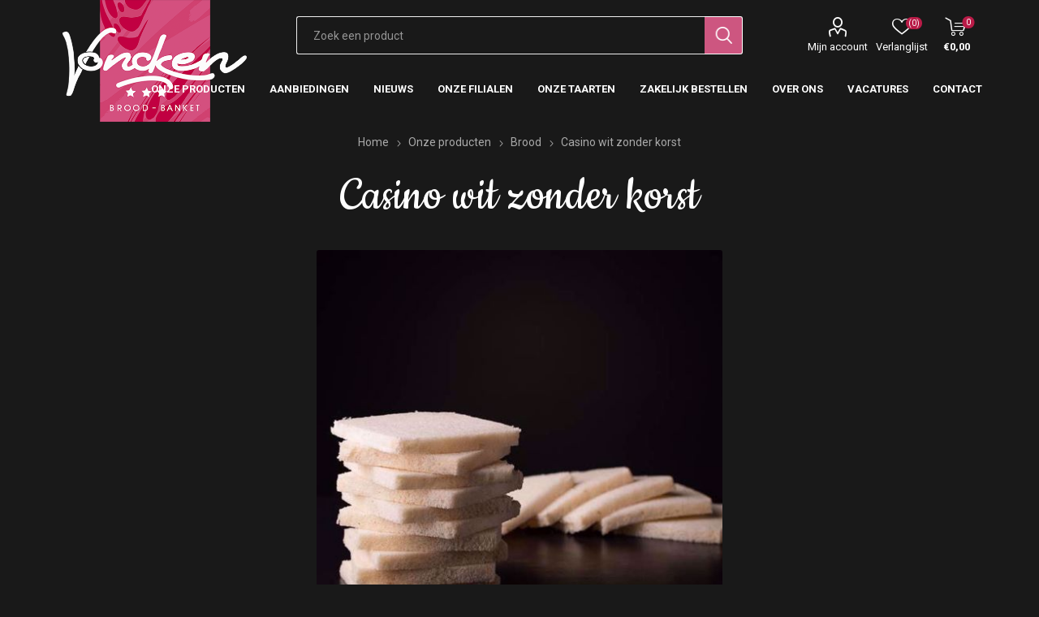

--- FILE ---
content_type: text/html; charset=utf-8
request_url: https://bakkerijvoncken.nl/casino-wit-zonder-korst
body_size: 35133
content:
<!DOCTYPE html><html lang=nl class=html-product-details-page><head><title>Bakkerij Voncken | Casino wit zonder korst</title><meta charset=UTF-8><meta name=description content="Dé ambachtelijke bakker van Limburg."><meta name=keywords content="bakkerij voncken limburg vlaai brood muffin taart gebak chocolade lunchroom lunchcafe kerkrade"><meta name=generator content=nopCommerce><meta name=viewport content="width=device-width, initial-scale=1, maximum-scale=1, user-scalable=0"><link rel=preload as=font href=/Themes/Emporium/Content/icons/emporium-icons.woff crossorigin><link href="https://fonts.googleapis.com/css?family=Roboto:300,400,700&amp;subset=cyrillic-ext,greek-ext&amp;display=swap" rel=stylesheet><link href="https://fonts.googleapis.com/css?family=Cookie" rel=stylesheet><meta name=facebook-domain-verification content=gh562fkvasn8ytk5ruo928nazqiogx><meta property=og:type content=product><meta property=og:title content="Casino wit zonder korst"><meta property=og:description content=""><meta property=og:image content=https://bakkerijvoncken.nl/images/thumbs/0006258_casino-wit-zonder-korst_510.jpeg><meta property=og:image:url content=https://bakkerijvoncken.nl/images/thumbs/0006258_casino-wit-zonder-korst_510.jpeg><meta property=og:url content=https://bakkerijvoncken.nl/casino-wit-zonder-korst><meta property=og:site_name content="Bakkerij Voncken"><meta property=twitter:card content=summary><meta property=twitter:site content="Bakkerij Voncken"><meta property=twitter:title content="Casino wit zonder korst"><meta property=twitter:description content=""><meta property=twitter:image content=https://bakkerijvoncken.nl/images/thumbs/0006258_casino-wit-zonder-korst_510.jpeg><meta property=twitter:url content=https://bakkerijvoncken.nl/casino-wit-zonder-korst><script async src="https://www.googletagmanager.com/gtag/js?id=UA-70361865-1"></script><script>function gtag(){dataLayer.push(arguments)}window.dataLayer=window.dataLayer||[];gtag("js",new Date);gtag("config","UA-70361865-1")</script><link href="/Themes/Emporium/Content/css/nivo.css?v=4.30" rel=stylesheet><link href="/Themes/Emporium/Content/css/styles.css?v=4.30" rel=stylesheet><link href="/Themes/Emporium/Content/css/tables.css?v=4.30" rel=stylesheet><link href="/Themes/Emporium/Content/css/mobile.css?v=4.30" rel=stylesheet><link href="/Themes/Emporium/Content/css/480.css?v=4.30" rel=stylesheet><link href="/Themes/Emporium/Content/css/768.css?v=4.30" rel=stylesheet><link href="/Themes/Emporium/Content/css/1024.css?v=4.30" rel=stylesheet><link href="/Themes/Emporium/Content/css/1280.css?v=4.30" rel=stylesheet><link href="/Themes/Emporium/Content/css/1600.css?v=4.30" rel=stylesheet><link href="/Plugins/SevenSpikes.Core/Styles/slick-slider-1.6.0.css?v=4.30" rel=stylesheet><link href="/Plugins/SevenSpikes.Core/Styles/perfect-scrollbar.min.css?v=4.30" rel=stylesheet><link href="/Themes/Emporium/Content/css/voncken.css?v=4.30.5" rel=stylesheet><link href=/lib/magnific-popup/magnific-popup.css rel=stylesheet><link href=/Plugins/SevenSpikes.Nop.Plugins.MegaMenu/Themes/Emporium/Content/MegaMenu.css rel=stylesheet><link href=/Plugins/SevenSpikes.Nop.Plugins.ProductRibbons/Styles/Ribbons.common.css rel=stylesheet><link href=/Plugins/SevenSpikes.Nop.Plugins.ProductRibbons/Themes/Emporium/Content/Ribbons.css rel=stylesheet><link href="/Themes/Emporium/Content/css/theme.custom-1.css?v=15" rel=stylesheet><script src=/Plugins/Ultimate.Core/Content/js/localization.js></script><body class=product-details-page-body><div class=ajax-loading-block-window style=display:none></div><div id=dialog-notifications-success title=Melding style=display:none></div><div id=dialog-notifications-error title=Fout style=display:none></div><div id=dialog-notifications-warning title=Waarschuwing style=display:none></div><div id=bar-notification class=bar-notification-container data-close=Sluiten></div><!--[if lte IE 8]><div style=clear:both;height:59px;text-align:center;position:relative><a href=http://www.microsoft.com/windows/internet-explorer/default.aspx target=_blank> <img src=/Themes/Emporium/Content/img/ie_warning.jpg height=42 width=820 alt="You are using an outdated browser. For a faster, safer browsing experience, upgrade for free today."> </a></div><![endif]--><div class=master-wrapper-page><div class=responsive-nav-wrapper-parent><div class=responsive-nav-wrapper><div class=menu-title><span>Menu</span></div><div class=search-wrap><span>Zoek</span></div><div class=mobile-logo><a href="/" class=logo> <img alt="Bakkerij Voncken" title="Bakkerij Voncken" src=https://www.bakkerijvoncken.nl/images/thumbs/0005585.png></a></div><div class=shopping-cart-link></div><div class=personal-button id=header-links-opener><span>Persoonlijk menu</span></div></div></div><div class=header><div class=header-upper><div class=header-selectors-wrapper></div></div><div class=header-lower><div class=header-logo><a href="/" class=logo> <img alt="Bakkerij Voncken" title="Bakkerij Voncken" src=https://www.bakkerijvoncken.nl/images/thumbs/0005585.png></a></div><div class="search-box store-search-box"><div class=close-side-menu><span class=close-side-menu-text>Zoek een product</span> <span class=close-side-menu-btn>Sluiten</span></div><form method=get id=small-search-box-form action=/search><input type=text class=search-box-text id=small-searchterms autocomplete=off name=q placeholder="Zoek een product" aria-label="Zoekvak tekstinvoer"> <input type=submit class="button-1 search-box-button" value=Zoeken></form></div><div class=header-links-wrapper><div class=header-links><ul><li><a href=/customer/info class="ico-account opener" data-loginurl=/login>Mijn account</a><div class=profile-menu-box><div class=close-side-menu><span class=close-side-menu-text>Mijn account</span> <span class=close-side-menu-btn>Sluiten</span></div><div class=header-form-holder><a href="/register?returnUrl=%2Fcasino-wit-zonder-korst" class=ico-register>Registreren</a> <a href="/login?returnUrl=%2Fcasino-wit-zonder-korst" class=ico-login>Inloggen</a></div></div><li><a href=/wishlist class=ico-wishlist> <span class=wishlist-label>Verlanglijst</span> <span class=wishlist-qty>(0)</span> </a></ul><div class=mobile-flyout-wrapper><div class=close-side-menu><span class=close-side-menu-text>Winkelwagen</span> <span class=close-side-menu-btn>Sluiten</span></div><div id=flyout-cart class=flyout-cart data-removeitemfromcarturl=/EmporiumTheme/RemoveItemFromCart data-flyoutcarturl=/EmporiumTheme/FlyoutShoppingCart><div id=topcartlink><a href=/cart class=ico-cart> <span class=cart-qty>0</span> <span class=cart-label> &#x20AC;0,00 </span> </a></div><div class=mini-shopping-cart><div class=flyout-cart-scroll-area><p>U heeft geen artikelen in uw winkelwagen.</div></div></div></div></div></div></div><div class=header-menu-parent><div class="header-menu categories-in-side-panel"><div class=category-navigation-list-wrapper><span class=category-navigation-title>Alle categorieën</span><ul class="category-navigation-list sticky-flyout"></ul></div><div class=close-menu><span class=close-menu-text>Menu</span> <span class=close-menu-btn>Sluiten</span></div><ul class="mega-menu megaMenu" data-isrtlenabled=false data-enableclickfordropdown=false><li class=has-sublist><a href=/producten class=with-subcategories title="Onze producten"><span> Onze producten</span></a><div class=plus-button></div><div class=sublist-wrap><ul class=sublist><li class=back-button><span>Back</span><li class=has-sublist><a href=/brood class=with-subcategories title=Brood><span> Brood</span></a><div class=plus-button></div><div class=sublist-wrap><ul class=sublist><li class=back-button><span>Back</span><li><a href=/brooddag title=Brooddag><span> Brooddag</span></a><li><a href=/vonckelendbrood title=Vonckelend><span> Vonckelend</span></a><li><a href=/witbrood title=Witbrood><span> Witbrood</span></a><li><a href=/tarwebrood title=Tarwebrood><span> Tarwebrood</span></a><li><a href=/meergranenvolkorenbrood title="Meergranen Spelt Volkorenbrood"><span> Meergranen Spelt Volkorenbrood</span></a><li><a href=/rustiquebrood title=Rustiquebrood><span> Rustiquebrood</span></a><li><a href=/desembrood title=Desembrood><span> Desembrood</span></a><li><a href=/bijzondere-broodsoorten title="Bijzondere broodsoorten"><span> Bijzondere broodsoorten</span></a><li><a href=/roggebrood title=Roggebrood><span> Roggebrood</span></a><li><a href=/allergie-dieet-brood title="Allergie en dieet brood"><span> Allergie en dieet brood</span></a></ul></div><li><a href=/klein-brood title="Klein brood"><span> Klein brood</span></a><li><a href=/vlaai-en-luxe-vlaai title="Vlaai en luxe vlaai"><span> Vlaai en luxe vlaai</span></a><li><a href=/gebak title=Gebak><span> Gebak</span></a><li><a href=/chocolaterievoncken title=Chocolade><span> Chocolade</span></a><li><a href=/wafelsenkoekjes title="Wafels en koekjes"><span> Wafels en koekjes</span></a><li><a href=/cake-en-muffin title="Cake en muffin"><span> Cake en muffin</span></a><li><a href=/belegdebroodjes-en-snacks title="Snacks en Belegde Broodjes"><span> Snacks en Belegde Broodjes</span></a><li><a href=/taart title=Taart><span> Taart</span></a><li><a href=/ontbijt-service title="Ontbijt en Lunch service"><span> Ontbijt en Lunch service</span></a><li><a href=/high-tea title="High tea"><span> High tea</span></a><li><a href=/olie-en-azijn title="Olie en Azijn"><span> Olie en Azijn</span></a><li><a href=/feestdagen title=Feestdagen><span> Feestdagen</span></a></ul></div><li><a href=/aanbiedingen title=Aanbiedingen><span> Aanbiedingen</span></a><li><a href=/news title=Nieuws><span> Nieuws</span></a><li class=has-sublist><a href=https://bakkerijvoncken.nl/onze-winkels class=with-subcategories title="Onze Filialen"><span> Onze Filialen</span></a><div class=plus-button></div><div class=sublist-wrap><ul class=sublist><li class=back-button><span>Back</span><li><a href=https://bakkerijvoncken.nl/bautsch title=Bautsch><span> Bautsch</span></a><li><a href=https://bakkerijvoncken.nl/beek title=Beek><span> Beek</span></a><li><a href=https://bakkerijvoncken.nl/berg-terblijt title="Berg en Terblijt"><span> Berg en Terblijt</span></a><li><a href=https://bakkerijvoncken.nl/brunssum title=Brunssum><span> Brunssum</span></a><li><a href=https://bakkerijvoncken.nl/brusselse-poort title="Brusselse Poort"><span> Brusselse Poort</span></a><li><a href=https://bakkerijvoncken.nl/cornelius title=Cornelius><span> Cornelius</span></a><li><a href=https://bakkerijvoncken.nl/eygelshoven title=Eygelshoven><span> Eygelshoven</span></a><li><a href=https://bakkerijvoncken.nl/gulpen title=Gulpen><span> Gulpen</span></a><li><a href=https://bakkerijvoncken.nl/heerlen-centrum title="Heerlen Centrum"><span> Heerlen Centrum</span></a><li><a href=https://bakkerijvoncken.nl/hoensbroek title=Hoensbroek><span> Hoensbroek</span></a><li><a href=https://bakkerijvoncken.nl/hoofdvestiging-kerkrade title="Hoofdvestiging Kerkrade"><span> Hoofdvestiging Kerkrade</span></a><li><a href=https://bakkerijvoncken.nl/kasteellaan title=Kasteellaan><span> Kasteellaan</span></a><li><a href=https://bakkerijvoncken.nl/kerkrade-centrum title="Kerkrade Centrum"><span> Kerkrade Centrum</span></a><li><a href=https://bakkerijvoncken.nl/landgraaf title=Landgraaf><span> Landgraaf</span></a><li><a href=https://bakkerijvoncken.nl/maastricht-centrum title="Maastricht Centrum"><span> Maastricht Centrum</span></a><li class=has-sublist><a href=https://bakkerijvoncken.nl/maastricht-de-beente class=with-subcategories title="Maastricht de Beente"><span> Maastricht de Beente</span></a><div class=plus-button></div><div class=sublist-wrap><ul class=sublist><li class=back-button><span>Back</span><li><a href=https://www.bakkerijvoncken.nl/maastricht-chocolade title="Maastricht Chocolade"><span> Maastricht Chocolade</span></a></ul></div><li><a href=https://bakkerijvoncken.nl/margraten title=Margraten><span> Margraten</span></a><li><a href=https://bakkerijvoncken.nl/nuth title=Nuth><span> Nuth</span></a><li><a href=https://bakkerijvoncken.nl/treebeek title=Treebeek><span> Treebeek</span></a><li><a href=https://bakkerijvoncken.nl/vaals title=Vaals><span> Vaals</span></a><li><a href=https://bakkerijvoncken.nl/voerendaal title=Voerendaal><span> Voerendaal</span></a><li><a href=https://bakkerijvoncken.nl/welten title=Welten><span> Welten</span></a><li><a href=https://bakkerijvoncken.nl/zonstraat-kerkrade title="Zonstraat Kerkrade"><span> Zonstraat Kerkrade</span></a></ul></div><li><a href=/taarten title="Onze taarten"><span> Onze taarten</span></a><li><a href=https://voncken.bestellingplaatsen.nl title="Zakelijk bestellen"><span> Zakelijk bestellen</span></a><li class=has-sublist><a href=https://bakkerijvoncken.nl/over-ons class=with-subcategories title="Over Ons"><span> Over Ons</span></a><div class=plus-button></div><div class=sublist-wrap><ul class=sublist><li class=back-button><span>Back</span><li><a href=https://www.bakkerijvoncken.nl/ons-verhaal title="Ons verhaal"><span> Ons verhaal</span></a><li><a href=https://www.bakkerijvoncken.nl/bakkerij-voncken-maastricht-proef-onze-passie-voor-brood-banket title="Passie voor brood en banket"><span> Passie voor brood en banket</span></a></ul></div><li><a href=https://bakkerijvoncken.nl/vacatures title=Vacatures><span> Vacatures</span></a><li><a href=/contactus title=Contact><span> Contact</span></a></ul><ul class="mega-menu-responsive megaMenu"><li class=all-categories><span class=labelfornextplusbutton>Alle categorieën</span><div class=plus-button></div><div class=sublist-wrap><ul class=sublist><li class=back-button><span>Terug</span></ul></div><li class=has-sublist><a href=/producten class=with-subcategories title="Onze producten"><span> Onze producten</span></a><div class=plus-button></div><div class=sublist-wrap><ul class=sublist><li class=back-button><span>Back</span><li class=has-sublist><a href=/brood class=with-subcategories title=Brood><span> Brood</span></a><div class=plus-button></div><div class=sublist-wrap><ul class=sublist><li class=back-button><span>Back</span><li><a href=/brooddag title=Brooddag><span> Brooddag</span></a><li><a href=/vonckelendbrood title=Vonckelend><span> Vonckelend</span></a><li><a href=/witbrood title=Witbrood><span> Witbrood</span></a><li><a href=/tarwebrood title=Tarwebrood><span> Tarwebrood</span></a><li><a href=/meergranenvolkorenbrood title="Meergranen Spelt Volkorenbrood"><span> Meergranen Spelt Volkorenbrood</span></a><li><a href=/rustiquebrood title=Rustiquebrood><span> Rustiquebrood</span></a><li><a href=/desembrood title=Desembrood><span> Desembrood</span></a><li><a href=/bijzondere-broodsoorten title="Bijzondere broodsoorten"><span> Bijzondere broodsoorten</span></a><li><a href=/roggebrood title=Roggebrood><span> Roggebrood</span></a><li><a href=/allergie-dieet-brood title="Allergie en dieet brood"><span> Allergie en dieet brood</span></a></ul></div><li><a href=/klein-brood title="Klein brood"><span> Klein brood</span></a><li><a href=/vlaai-en-luxe-vlaai title="Vlaai en luxe vlaai"><span> Vlaai en luxe vlaai</span></a><li><a href=/gebak title=Gebak><span> Gebak</span></a><li><a href=/chocolaterievoncken title=Chocolade><span> Chocolade</span></a><li><a href=/wafelsenkoekjes title="Wafels en koekjes"><span> Wafels en koekjes</span></a><li><a href=/cake-en-muffin title="Cake en muffin"><span> Cake en muffin</span></a><li><a href=/belegdebroodjes-en-snacks title="Snacks en Belegde Broodjes"><span> Snacks en Belegde Broodjes</span></a><li><a href=/taart title=Taart><span> Taart</span></a><li><a href=/ontbijt-service title="Ontbijt en Lunch service"><span> Ontbijt en Lunch service</span></a><li><a href=/high-tea title="High tea"><span> High tea</span></a><li><a href=/olie-en-azijn title="Olie en Azijn"><span> Olie en Azijn</span></a><li><a href=/feestdagen title=Feestdagen><span> Feestdagen</span></a></ul></div><li><a href=/aanbiedingen title=Aanbiedingen><span> Aanbiedingen</span></a><li><a href=/news title=Nieuws><span> Nieuws</span></a><li class=has-sublist><a href=https://bakkerijvoncken.nl/onze-winkels class=with-subcategories title="Onze Filialen"><span> Onze Filialen</span></a><div class=plus-button></div><div class=sublist-wrap><ul class=sublist><li class=back-button><span>Back</span><li><a href=https://bakkerijvoncken.nl/bautsch title=Bautsch><span> Bautsch</span></a><li><a href=https://bakkerijvoncken.nl/beek title=Beek><span> Beek</span></a><li><a href=https://bakkerijvoncken.nl/berg-terblijt title="Berg en Terblijt"><span> Berg en Terblijt</span></a><li><a href=https://bakkerijvoncken.nl/brunssum title=Brunssum><span> Brunssum</span></a><li><a href=https://bakkerijvoncken.nl/brusselse-poort title="Brusselse Poort"><span> Brusselse Poort</span></a><li><a href=https://bakkerijvoncken.nl/cornelius title=Cornelius><span> Cornelius</span></a><li><a href=https://bakkerijvoncken.nl/eygelshoven title=Eygelshoven><span> Eygelshoven</span></a><li><a href=https://bakkerijvoncken.nl/gulpen title=Gulpen><span> Gulpen</span></a><li><a href=https://bakkerijvoncken.nl/heerlen-centrum title="Heerlen Centrum"><span> Heerlen Centrum</span></a><li><a href=https://bakkerijvoncken.nl/hoensbroek title=Hoensbroek><span> Hoensbroek</span></a><li><a href=https://bakkerijvoncken.nl/hoofdvestiging-kerkrade title="Hoofdvestiging Kerkrade"><span> Hoofdvestiging Kerkrade</span></a><li><a href=https://bakkerijvoncken.nl/kasteellaan title=Kasteellaan><span> Kasteellaan</span></a><li><a href=https://bakkerijvoncken.nl/kerkrade-centrum title="Kerkrade Centrum"><span> Kerkrade Centrum</span></a><li><a href=https://bakkerijvoncken.nl/landgraaf title=Landgraaf><span> Landgraaf</span></a><li><a href=https://bakkerijvoncken.nl/maastricht-centrum title="Maastricht Centrum"><span> Maastricht Centrum</span></a><li class=has-sublist><a href=https://bakkerijvoncken.nl/maastricht-de-beente class=with-subcategories title="Maastricht de Beente"><span> Maastricht de Beente</span></a><div class=plus-button></div><div class=sublist-wrap><ul class=sublist><li class=back-button><span>Back</span><li><a href=https://www.bakkerijvoncken.nl/maastricht-chocolade title="Maastricht Chocolade"><span> Maastricht Chocolade</span></a></ul></div><li><a href=https://bakkerijvoncken.nl/margraten title=Margraten><span> Margraten</span></a><li><a href=https://bakkerijvoncken.nl/nuth title=Nuth><span> Nuth</span></a><li><a href=https://bakkerijvoncken.nl/treebeek title=Treebeek><span> Treebeek</span></a><li><a href=https://bakkerijvoncken.nl/vaals title=Vaals><span> Vaals</span></a><li><a href=https://bakkerijvoncken.nl/voerendaal title=Voerendaal><span> Voerendaal</span></a><li><a href=https://bakkerijvoncken.nl/welten title=Welten><span> Welten</span></a><li><a href=https://bakkerijvoncken.nl/zonstraat-kerkrade title="Zonstraat Kerkrade"><span> Zonstraat Kerkrade</span></a></ul></div><li><a href=/taarten title="Onze taarten"><span> Onze taarten</span></a><li><a href=https://voncken.bestellingplaatsen.nl title="Zakelijk bestellen"><span> Zakelijk bestellen</span></a><li class=has-sublist><a href=https://bakkerijvoncken.nl/over-ons class=with-subcategories title="Over Ons"><span> Over Ons</span></a><div class=plus-button></div><div class=sublist-wrap><ul class=sublist><li class=back-button><span>Back</span><li><a href=https://www.bakkerijvoncken.nl/ons-verhaal title="Ons verhaal"><span> Ons verhaal</span></a><li><a href=https://www.bakkerijvoncken.nl/bakkerij-voncken-maastricht-proef-onze-passie-voor-brood-banket title="Passie voor brood en banket"><span> Passie voor brood en banket</span></a></ul></div><li><a href=https://bakkerijvoncken.nl/vacatures title=Vacatures><span> Vacatures</span></a><li><a href=/contactus title=Contact><span> Contact</span></a></ul><div class=mobile-menu-items></div></div></div></div><div class=overlayOffCanvas></div><div class=master-wrapper-content><div id=product-ribbon-info data-productid=14477 data-productboxselector=".product-item, .item-holder" data-productboxpicturecontainerselector=".picture, .item-picture" data-productpagepicturesparentcontainerselector=.product-essential data-productpagebugpicturecontainerselector=.picture data-retrieveproductribbonsurl=/RetrieveProductRibbons></div><div class=master-column-wrapper><div class=center-1><div class="page product-details-page"><div class=page-body><form method=post id=product-details-form action=/casino-wit-zonder-korst><div itemscope itemtype=http://schema.org/Product><meta itemprop=name content="Casino wit zonder korst"><meta itemprop=sku content=1027><meta itemprop=gtin><meta itemprop=mpn><meta itemprop=description><meta itemprop=image content=https://bakkerijvoncken.nl/images/thumbs/0006258_casino-wit-zonder-korst_510.jpeg><div itemprop=offers itemscope itemtype=http://schema.org/Offer><meta itemprop=url content=https://bakkerijvoncken.nl/casino-wit-zonder-korst><meta itemprop=price content=4.78><meta itemprop=priceCurrency content=EUR><meta itemprop=priceValidUntil></div><div itemprop=review itemscope itemtype=http://schema.org/Review><meta itemprop=author content=ALL><meta itemprop=url content=/productreviews/14477></div></div><div data-productid=14477><div class=product-essential><div class=mobile-name-holder></div><div class=mobile-prev-next-holder></div><div class=gallery><div class=picture><img alt="Afbeelding van Casino wit zonder korst" src=https://bakkerijvoncken.nl/images/thumbs/0006258_casino-wit-zonder-korst_510.jpeg title="Afbeelding van Casino wit zonder korst" id=main-product-img-14477></div></div><div class=overview><div class=prev-next-holder></div><div class=breadcrumb><ul itemscope itemtype=http://schema.org/BreadcrumbList><li><span> <a href="/"> <span>Home</span> </a> </span> <span class=delimiter>/</span><li itemprop=itemListElement itemscope itemtype=http://schema.org/ListItem><a href=/producten itemprop=item> <span itemprop=name>Onze producten</span> </a> <span class=delimiter>/</span><meta itemprop=position content=1><li itemprop=itemListElement itemscope itemtype=http://schema.org/ListItem><a href=/brood itemprop=item> <span itemprop=name>Brood</span> </a> <span class=delimiter>/</span><meta itemprop=position content=2><li itemprop=itemListElement itemscope itemtype=http://schema.org/ListItem><strong class=current-item itemprop=name>Casino wit zonder korst</strong> <span itemprop=item itemscope itemtype=http://schema.org/Thing id=/casino-wit-zonder-korst> </span><meta itemprop=position content=3></ul></div><div class=product-name><h1>Casino wit zonder korst</h1></div><div class=reviews-and-compare></div><div class=attributes-wrapper></div><div class=custom><div class=product-collateral><div class=product-variant-list><div class=product-variant-line><div class=variant-overview><div class=variant-info><div class=variant-name>Casino wit zonder korst</div><div class=additional-details><div class=additional-details><div class=sku><span class=label>Artikelnummer::</span> <span class=value id=sku-14477>1027</span></div></div></div></div><div class=product-variant-box><div class=prices><div class=product-price><span id=price-value-14477 class=price-value-14477> €4,78 </span></div></div><div class=variant-buttons-wrapper><div class=add-to-cart><div class=add-to-cart-panel><label class=qty-label for=addtocart_14477_EnteredQuantity>Aantal:</label><div class=add-to-cart-qty-wrapper><input id=product_enteredQuantity_14477 class=qty-input type=text aria-label="Enter a quantity" data-val=true data-val-required="The Aantal field is required." name=addtocart_14477.EnteredQuantity value=1> <span class=plus>&#x69;</span> <span class=minus>&#x68;</span></div><input type=button id=add-to-cart-button-14477 class="button-1 add-to-cart-button" value="Bestel nu!" data-productid=14477 onclick="return AjaxCart.addproducttocart_details(&#34;/addproducttocart/details/14477/1&#34;,&#34;#product-details-form&#34;),!1"></div></div><div class=add-to-wishlist><button type=button id=add-to-wishlist-button-14477 class="button-2 add-to-wishlist-button" value="Toevoegen aan verlanglijst" data-productid=14477 onclick="return AjaxCart.addproducttocart_details(&#34;/addproducttocart/details/14477/2&#34;,&#34;#product-details-form&#34;),!1"><span>Toevoegen aan verlanglijst</span></button></div></div></div></div></div></div></div></div></div></div><div class=full-description><p><strong><strong>Wettelijke naam</strong><br></strong>Wit tarwe<p><strong>Ingrediënten</strong><br><strong>TARWE</strong>bloem, water, gist, <strong>TARWE</strong>gluten, bakkerszout, suiker, natuurlijke aromastof, plantaardige olie (raapzaad), emulgator(E322 (<strong>SOJA</strong>)), <strong>TARWE</strong>moutmeel, enzymen (<strong>TARWE</strong>), antiklontermiddel(E535)<p><strong>Voedingswaarden per 100 gram</strong><br>Energie: 933 Kj (223 Kcal)<br>Vetten: 0.9 gram<br>Waarvan verzadigde vetzuren: 0.2 gram<br>Koolhydraten: 42.6 gram<br>Waarvan suikers: 1.9 gram<br>Eiwitten: 9.4 gram<br>Zout: 0.92 gram<p><strong>Allergenen</strong><br>gluten bevattende granen, soja</div><div class=product-collateral></div><div class="related-products-grid product-grid"><div class=title><strong>Gerelateerde producten</strong></div><div class=item-grid><div class=item-box><div class=product-item data-productid=12945><div class=picture><a href=/tijgerbroodje-2 title="Toon details van Tijgerbroodje"> <img src="[data-uri]" data-lazyloadsrc=https://www.bakkerijvoncken.nl/images/thumbs/0006245_tijgerbroodje_360.jpeg alt="Afbeeldingen van Tijgerbroodje" title="Toon details van Tijgerbroodje" class=picture-img> </a><div class=btn-wrapper><button type=button title="Zet op verlanglijst" class="button-2 add-to-wishlist-button" onclick="return AjaxCart.addproducttocart_catalog(&#34;/addproducttocart/catalog/12945/2/1&#34;),!1">Zet op verlanglijst</button></div></div><div class=details><h2 class=product-title><a href=/tijgerbroodje-2>Tijgerbroodje</a></h2><div class=sku>2230</div><div class=description></div><div class=add-info><div class=prices><span class="price actual-price">&#x20AC;0,76</span></div><div class=buttons><div class="winkelmandje product-box-add-to-cart-button" onclick="return AjaxCart.addproducttocart_catalog(&#34;/addproducttocart/catalog/12945/1/1&#34;),!1"><img src=/images/winkelmandje.png alt=AddArticleToCart></div></div></div></div></div></div><div class=item-box><div class=product-item data-productid=13645><div class=picture><a href=/appelbeignet title="Toon details van Appelbeignet"> <img src="[data-uri]" data-lazyloadsrc=https://www.bakkerijvoncken.nl/images/thumbs/0005455_appelbeignet_360.jpeg alt="Afbeeldingen van Appelbeignet" title="Toon details van Appelbeignet" class=picture-img> </a><div class=btn-wrapper><button type=button title="Zet op verlanglijst" class="button-2 add-to-wishlist-button" onclick="return AjaxCart.addproducttocart_catalog(&#34;/addproducttocart/catalog/13645/2/1&#34;),!1">Zet op verlanglijst</button></div></div><div class=details><h2 class=product-title><a href=/appelbeignet>Appelbeignet</a></h2><div class=sku>6350</div><div class=description></div><div class=add-info><div class=prices><span class="price actual-price">&#x20AC;2,75</span></div><div class=buttons><div class="winkelmandje product-box-add-to-cart-button" onclick="return AjaxCart.addproducttocart_catalog(&#34;/addproducttocart/catalog/13645/1/1&#34;),!1"><img src=/images/winkelmandje.png alt=AddArticleToCart></div></div></div></div></div></div></div></div><div class=carousel-wrapper></div></div><input name=__RequestVerificationToken type=hidden value=CfDJ8JkRE5hn285GtTcr1RshTj1xO6HuH2YcrmUReHf1qWiZhvcFXi0h5XKDOHcUm1rptWYfsfwk8DXSPWr18pM616AKOatCAzvFSPL0Z24lw29fVfAwxDUQWpOUU87MxLFU7lLUDpX6XqlyDiwrAM-8P6Y></form></div></div></div></div></div><div class=footer><div class=footer-upper><div class=newsletter><div class=title><strong>Nieuwsbrief</strong></div><div class=newsletter-subscribe id=newsletter-subscribe-block><div class=newsletter-email><input id=newsletter-email class=newsletter-subscribe-text placeholder="Uw email" aria-label=Aanmelden type=email name=NewsletterEmail> <input type=button value=Aanmelden id=newsletter-subscribe-button class="button-1 newsletter-subscribe-button"></div><div class=newsletter-validation><span id=subscribe-loading-progress style=display:none class=please-wait>Wacht</span> <span class=field-validation-valid data-valmsg-for=NewsletterEmail data-valmsg-replace=true></span></div></div><div class=newsletter-result id=newsletter-result-block></div></div></div><div class=footer-middle><div class=footer-block><div class=title><strong>Ons verhaal</strong></div><ul class=list><li><a href=/over-ons>Over ons</a><li><a href=/contactus>Contact</a><li><a href=/roda-aanbiedingen>Roda aanbiedingen</a><li><a href=/news>Nieuws</a></ul></div><div class=footer-block><div class=title><strong>Mijn account</strong></div><ul class=list><li><a href=/customer/info>Mijn account</a><li><a href=/order/history>Bestellingen</a><li><a href=/customer/addresses>Klant adressen</a><li><a href=/recentlyviewedproducts>Recent bekeken producten</a></ul></div><div class=footer-block><div class=title><strong>Informatie</strong></div><ul class=list><li><a href=/search>Zoek</a><li><a href=/meest-gestelde-vragen>Meest gestelde vragen</a><li><a href=/verzendinformatie>Verzendinformatie</a><li><a href=/privacy>Privacy notice</a><li><a href=/algemene-voorwaarden>Algemene voorwaarden</a><li><a href=/onze-partners>Onze Partners</a></ul></div><div class=socials-and-payments><div class=social-icons><div class=title><strong>Volg ons</strong></div><ul class=social-sharing><li><a target=_blank class=facebook href="https://nl-nl.facebook.com/bakkerijvoncken.nl/" aria-label=Facebook></a><li><a target=_blank class=youtube href=https://www.youtube.com/channel/UCThPT9XfRxvyNT3hraNO0dA aria-label=YouTube></a><li><a target=_blank class=instagram href="https://www.instagram.com/bakkerijvoncken/?hl=nl" aria-label=Instagram></a></ul></div><div class=pay-options><h3 class=title>Betaal methodes</h3><img src=/Themes/Emporium/Content/img/pay_icon1.png alt=""> <img src=/Themes/Emporium/Content/img/pay_icon2.png alt=""> <img src=/Themes/Emporium/Content/img/pay_icon3.png alt=""> <img src=/Themes/Emporium/Content/img/pay_icon6.png alt=""></div></div></div><div class=footer-lower><div class=footer-powered-by>Powered by <a href="https://www.nopcommerce.com/" target=_blank>nopCommerce</a> and <a href="https://www.compad.nl/" target=_blank>Compad software</a></div><div class=footer-designed-by>Designed by <a href="https://www.compadstudio.nl/case-studies/webshop-bakkerij-voncken/?portfolioCats=29%2C31/" target=_blank>Compad Reclamestudio</a></div><div class=footer-designed-by>Foto's door <a href="http://www.bjornfrins.nl/" target=_blank>Bjorn Frins</a></div><div class=footer-disclaimer>Copyright ; 2026 Bakkerij Voncken. Alle rechten voorbehouden.</div></div></div></div><script src=/lib/jquery/jquery-3.4.1.min.js></script><script src=/lib/jquery-validate/jquery.validate-v1.19.1/jquery.validate.min.js></script><script src=/lib/jquery-validate/jquery.validate.unobtrusive-v3.2.11/jquery.validate.unobtrusive.min.js></script><script src=/lib/jquery-ui/jquery-ui-1.12.1.custom/jquery-ui.min.js></script><script src=/lib/jquery-migrate/jquery-migrate-3.1.0.min.js></script><script src=/Plugins/SevenSpikes.Core/Scripts/iOS-12-array-reverse-fix.min.js></script><script src=/js/public.common.js></script><script src=/js/public.ajaxcart.js></script><script src=/js/public.countryselect.js></script><script src=/Themes/Emporium/Content/scripts/footer.js></script><script src=/lib/magnific-popup/jquery.magnific-popup.min.js></script><script src=/Plugins/SevenSpikes.Core/Scripts/sevenspikes.core.min.js></script><script src=/Plugins/SevenSpikes.Nop.Plugins.MegaMenu/Scripts/MegaMenu.min.js></script><script src=/Plugins/SevenSpikes.Core/Scripts/jquery.json-2.4.min.js></script><script src=/Plugins/SevenSpikes.Nop.Plugins.ProductRibbons/Scripts/ProductRibbons.min.js></script><script src="/Plugins/SevenSpikes.Core/Scripts/footable.min.js?v=4.30"></script><script src="/Plugins/SevenSpikes.Core/Scripts/perfect-scrollbar.min.js?v=4.30"></script><script src="/Plugins/SevenSpikes.Core/Scripts/sevenspikes.core.min.js?v=4.30"></script><script src="/Plugins/SevenSpikes.Core/Scripts/sevenspikes.theme.min.js?v=4.30"></script><script src="/Plugins/SevenSpikes.Core/Scripts/slick-slider-1.6.0.min.js?v=4.30"></script><script src="/Themes/Emporium/Content/scripts/emporium.js?v=4.30"></script><script>$(document).ready(function(){$("#addtocart_14477_EnteredQuantity").on("keydown",function(n){if(n.keyCode==13)return $("#add-to-cart-button-14477").trigger("click"),!1});$("#product_enteredQuantity_14477").on("input propertychange paste",function(){var n={productId:14477,quantity:$("#product_enteredQuantity_14477").val()};$(document).trigger({type:"product_quantity_changed",changedData:n})})})</script><script>$("#small-search-box-form").on("submit",function(n){$("#small-searchterms").val()==""&&(alert("Geef a.u.b. enige zoekwoorden in"),$("#small-searchterms").focus(),n.preventDefault())})</script><script>$(document).ready(function(){var n,t;$("#small-searchterms").autocomplete({delay:500,minLength:3,source:"/catalog/searchtermautocomplete",appendTo:".search-box",select:function(n,t){return $("#small-searchterms").val(t.item.label),setLocation(t.item.producturl),!1},open:function(){n&&(t=document.getElementById("small-searchterms").value,$(".ui-autocomplete").append('<li class="ui-menu-item" role="presentation"><a href="/search?q='+t+'">Alle resultaten weergeven...<\/a><\/li>'))}}).data("ui-autocomplete")._renderItem=function(t,i){var r=i.label;return n=i.showlinktoresultsearch,r=htmlEncode(r),$("<li><\/li>").data("item.autocomplete",i).append("<a><span>"+r+"<\/span><\/a>").appendTo(t)}})</script><script>$(document).ready(function(){$(".header").on("mouseenter","#topcartlink",function(){$("#flyout-cart").addClass("active")});$(".header").on("mouseleave","#topcartlink",function(){$("#flyout-cart").removeClass("active")});$(".header").on("mouseenter","#flyout-cart",function(){$("#flyout-cart").addClass("active")});$(".header").on("mouseleave","#flyout-cart",function(){$("#flyout-cart").removeClass("active")})})</script><script>$(document).ready(function(){$(".category-navigation-list").on("mouseenter",function(){$("img.lazy").each(function(){var n=$(this);n.attr("src",n.attr("data-original"))})})})</script><script>var localized_data={AjaxCartFailure:"Failed to add the product. Please refresh the page and try one more time."};AjaxCart.init(!1,".cart-qty",".header-links .wishlist-qty","#flyout-cart",localized_data)</script><script>function newsletter_subscribe(n){var t=$("#subscribe-loading-progress"),i;t.show();i={subscribe:n,email:$("#newsletter-email").val()};$.ajax({cache:!1,type:"POST",url:"/subscribenewsletter",data:i,success:function(n){$("#newsletter-result-block").html(n.Result);n.Success?($("#newsletter-subscribe-block").hide(),$("#newsletter-result-block").show()):$("#newsletter-result-block").fadeIn("slow").delay(2e3).fadeOut("slow")},error:function(){alert("Failed to subscribe.")},complete:function(){t.hide()}})}$(document).ready(function(){$("#newsletter-subscribe-button").on("click",function(){newsletter_subscribe("true")});$("#newsletter-email").on("keydown",function(n){if(n.keyCode==13)return $("#newsletter-subscribe-button").trigger("click"),!1})})</script><div class=scroll-back-button id=goToTop></div>

--- FILE ---
content_type: text/css
request_url: https://bakkerijvoncken.nl/Themes/Emporium/Content/css/voncken.css?v=4.30.5
body_size: 56003
content:
.nop-jcarousel .carousel-title strong, .master-column-wrapper .page-title h1, .product-details-page .product-name h1, .nivo-caption, .product-tags-box .title strong, .product-details-page .product-grid .title strong, .also-purchased-products-grid .title strong, .spc-header .title {
    background-color: inherit;
    font-family: 'Cookie',Arial;
    font-weight: lighter !important;
    font-size: calc(50px + (50 - 30) * ((100vw - 300px) / (1600 - 300))) !important;
}

.home-page-body .rich-blog-homepage .post-title, .footer .footer-middle .social-icons .title, .footer .footer-middle .footer-block .title strong {
    background-color: inherit;
    font-family: 'Open Sans',sans-serif;
    font-size: calc(25px + (25 - 8) * ((100vw - 300px) / (1600 - 300))) !important;
}

.entity .entity-title h2, .add-info .prices span, .side-2 .block-wrapper .title, .quickViewWindow #accordion > h3, .item-box .product-title {
    background-color: inherit;
    font-family: 'Open Sans',sans-serif;
    font-size: calc(15px + (15 - 8) * ((100vw - 300px) / (1600 - 300))) !important;
}

.sitemap-page .page-body .description, .sitemap-page .page-body .entity .entity-body ul li a, .nivo-caption input, .ps-container .item .product .left .name a, .block .list a {
    font-family: 'Open Sans',sans-serif;
    font-size: calc(12px + (10 - 8) * ((100v w - 300px) / (1600 - 300))) !important;
}

    .nivo-caption, .also-purchased-products-grid .title strong, .product-tags-box .title, .product-details-page .product-grid .title, .product-tags-list a:hover:hover, .spc-header .title, .product-details-page .product-name h1, .side-2 .block-wrapper .title, .product-details-page .product-name h1, .nop-jcarousel .carousel-title strong, .master-column-wrapper .page-title h1, .sitemap-page .page-body .entity .entity-body ul li a:hover {
        color: #c4004a !important
    }

.item-box, .footer, .search-box-text, .product-review-list, .home-page-body, .center-1 .page-body, .recently-viewed-products-page .page-body, .category-page .page-body, body, .center-1 .registration-page .page-body, .home-page-category-grid .item-box, .table-wrapper .cart thead tr th, .responsive-nav-wrapper, .header-menu > ul li > a, .header-links .flyout-cart, .responsive-nav-wrapper-parent, .master-wrapper-page {
    background-color: #191919 !important
}

#small-searchterms-list, .instantSearch .k-item.k-state-hover .instant-search-item, .instantSearch .k-item.k-state-focused .instant-search-item, .nopAjaxFilters7Spikes, .customer-blocks form, .register-block, .login-block, .product-selectors select, .sitemap-page .entity:last-child, .sitemap-page .entity, .topic-page .page-body, .news-list-page .page-body, .login-page .new-wrapper, .login-page .returning-wrapper form, .registration-page .page-body, .email-a-friend-page .page-body form, .password-recovery-page .page-body, .private-message-send-page .page-body, .contact-page .page-body form, .apply-vendor-page .page-body form, .forum-edit-page .page-body, .form-style, .move-topic-page, .attributes dd select, .product-details-page .attributes dd select:only-child, .bar-notification, .page-body, .select-navigation select, .mobile-flyout-wrapper, .profile-menu-box, .registration-page .fieldset, .full-description, .product-specs-box, .quickViewWindow .product-essential, .ajaxCart, .productTabs.ui-tabs .ui-tabs-panel, .cart tr, .quickViewWindow #accordion > h3, .search-page .search-input form, .address-item, .block-wrapper, .account-page, .order-item, .account-page .page-body, .table-wrapper .cart tbody td, .overview .add-to-wishlist button, .blog-page .post, .new-comment {
    background-color: #1c1c1e !important
}

    .ps-container .item .product .left .name a, .instant-search-item .detail .title, .post-title, .cart-total td, .cart-total td label, .registration-page .fieldset, .login-page .title strong, .registration-page .title strong, .inputs label, .order-progress .active-step.last a:before, .cart td.subtotal *, .product-details-page .product-name h1, .news-list-page .news-item .news-title, .registration-page .fieldset label, .account-page .button-2, .ship-to-same-address input[type="checkbox"] + label, .payment-info .info td p, .header-links a:before, .header-links ul li a, .header-menu ul li span, .ico-compare, .profile-menu-box > a, .selector-title, .home-page-body .vendor-item .title a, .manufacturer-item .title a, .category-grid .item-box .title a, .home-page-body .rich-blog-homepage .post-title, .footer .footer-middle .social-icons .title, .footer .footer-middle .footer-block .title strong, .nivo-caption, .nivo-caption input, .item-box .product-title, .category-page .nivo-caption, .account-page .page-body label, .sitemap-page .page-body .description, .contact-page .page-body .topic-block .topic-block-body p, .contact-page .page-body .fieldset .form-fields .inputs label, .search-page .page-body .fieldset label, .add-info .prices span, .table-wrapper .cart .product a, .table-wrapper .cart .subtotal span, .cart-collaterals > div > .title, .sitemap-page .page-body .entity .entity-body ul li a, .account-page .page-body strong, .header-links .cart-label, .overview .add-to-wishlist button, .overview .add-to-wishlist button:before, .result, .section .title strong, .quickViewWindow .popup-header, .category-page .sub-category-grid .item-box h2 a, .shopping-cart-page .cart-collaterals .button-2, .wishlist-page .share-info a, .quickViewWindow .links-panel a, .cart-collaterals .title strong, .estimate-shipping-button, .quickViewWindow .links-panel a:after, .order-completed .details a, .add-to-cart-qty-wrapper .plus, .login-page .inputs.reversed label, .login-page .inputs.reversed span, .login-page .inputs.reversed label a:hover, .login-page .inputs.reversed span a:hover, .add-to-cart-qty-wrapper .minus, .product-reviews-page .title .close-review-form, .comment-form-btn .close-comment-form
    .product-reviews-page .title .close-review-form:before, .comment-form-btn .close-comment-form:before, .product-reviews-page .title .close-review-form:before, .comment-form-btn .close-comment-form:before, .quickViewWindow #accordion > h3, .comment-form-btn .close-comment-form, .write-review .rating-options label:before, .write-review .rating-options input[type="radio"]:checked + label:before, .quickViewWindow .links-panel a:hover, ui-icon-circle-arrow-s:before, label.Newsletter, .print-order-button, .variant-overview .variant-name, .pdf-invoice-button, .new-comment .title strong {
        color: #fff !important
    }

.spc .slick-dots li button {
    background-color: #fff
}

.block.block-recently-viewed-products .list a, .sub-category-grid .item-box .title a, .address-item ul li, .product-review-item .review-title, label, label + *, .header-links ul li .profile-menu-box a, .header-links ul li .profile-menu-box a:before {
    color: #8c8c8c !important
}

.old-product-price label, .old-product-price label + *, .product-price label, .product-price label + * {
    color: #c4004a !important
}

.account-page .button-2, .nivo-caption input, .quickViewWindow .links-panel a:hover, .slick-next, .add-to-cart-qty-wrapper .plus, .add-to-cart-qty-wrapper .minus, .slick-prev, .shopping-cart-page .cart-collaterals .button-2, .shopping-cart-page .cart-collaterals .button-2:hover, .mini-shopping-cart .product .remove-item:hover, .mini-shopping-cart .product .remove-item, .quickViewWindow .links-panel a, .home-page-body .jCarouselMainWrapper .slick-next, .jCarouselMainWrapper .slick-prev, li.last-page a, .add-to-cart-qty-wrapper .plus, .product-reviews-page .title .close-review-form, .comment-form-btn .close-comment-form
.add-to-cart-qty-wrapper .minus:hover, .add-to-cart-qty-wrapper .plus, .comment-form-btn .close-comment-form, .pager li.next-page a, .jCarouselMainWrapper .slick-next:hover, .add-to-cart-qty-wrapper .plus:hover, .pdf-invoice-button, .print-order-button, .spc .slick-dots .slick-active button, .order-progress .active-step.last a:before {
    background-color: #c4004a !important
}

.wishlist-content .button-2, .wishlist-page .share-info, .mini-shopping-cart .flyout-cart-scroll-area, .flyout-cart .items, .address-grid .add-button, .header-menu > ul li > a, .ico-compare, .ico-wishlist, .profile-menu-box > a, .selector-title, .header-menu .sublist-wrap, .search-box-select, .search-box-select option, .products-mobile-navigation select, .select-navigation, .shopping-cart-page .common-buttons button, .cart-collaterals > div > .title, .shopping-cart-page .common-buttons .button-2:hover, .payment-info .info table, .wishlist-page .button-2:hover, .write-review-collapse, .news-list-page .news-item {
    background-color: #262626 !important
}

.entity .entity-title h2, .topic-block-title h2, .spc-header li {
    color: #D75181 !important
}

.sitemap-page .entity:last-child, .sitemap-page .entity, .topic-page .page-body, .news-list-page .page-body, .login-page .new-wrapper, .login-page .returning-wrapper form, .registration-page .page-body, .attributes-wrapper, .email-a-friend-page .page-body form, .password-recovery-page .page-body, .private-message-send-page .page-body, .contact-page .page-body form, .apply-vendor-page .page-body form, .forum-edit-page .page-body, .form-style, .registration-page .fieldset, .registration-page .page-body, .products-mobile-navigation select option, .attributes dd select, .product-details-page .attributes dd select:only-child, .quickViewWindow #accordion .product-details, .products-mobile-navigation select, .move-topic-page, .quickViewWindow #accordion > h3, .block.block-recently-viewed-products .listbox li, .advanced-search, .page-body {
    border: none !important;
    outline: none !important
}

.write-review .rating-options:hover label:before, .write-review .rating-options:hover label:hover:before, .write-review .rating-options input:checked ~ label:hover:before {
    color: #C4004A !important
}

.header-upper {
    display: none
}

.header-lower {
    display: -webkit-box;
    display: -moz-box;
    display: -ms-flexbox;
    display: -webkit-flex;
    display: flex;
    justify-content: space-between
}

.quickView, .quickViewWindow {
    border: 1px solid #fff
}

.jCarouselMainWrapper .slick-next:hover {
    border: 1px solid #c4004a
}

.account-page .title {
    text-align: left
}

.header-menu > ul li > a {
    background-color: inherit !important
}

.header-links .mobile-flyout-wrapper {
    background-color: inherit !important
}

    .header-links .mobile-flyout-wrapper .flyout-cart {
        background-color: inherit !important
    }

.header-links ul li .ico-wishlist {
    background-color: inherit !important
}

.header-logo {
    position: absolute;
    top: 0;
    height: 200px;
    left: 6%;
    text-align: left
}

    .header-logo .logo {
        position: relative;
        left: 0;
        text-align: left;
        height: 200px
    }

    .header-logo a img {
        text-align: left;
        position: relative;
        left: 0;
        max-height: 75%
    }

.header-lower {
    display: -webkit-box;
    display: -moz-box;
    display: -ms-flexbox;
    display: -webkit-flex;
    display: flex;
    justify-content: center
}

.header-links-wrapper {
    position: absolute !important;
    right: 6%
}

.header-menu {
    position: absolute !important;
    right: 0 !important;
    z-index: 1;
    background-color: inherit !important
}

.search-box {
    position: relative;
    margin-left: 0;
    padding: 0
}

input.search-box-text.instant-search-busy {
    background: #191919 url(../../../images/ajax-loader-small.gif) no-repeat center right 20px
}

.home-page-body .nivo-caption {
    font-family: 'Open Sans',sans-serif;
    font-size: calc(20px + (40 - 12) * ((100vw - 300px) / (1600 - 300)))
}

.category-grid .item-box .picture a:before {
    padding-top: 65%
}

.item-box, .product-item {
    border: 1px solid grey !important
}

    .item-box .title {
        word-wrap: break-word
    }

.add-info {
    display: -webkit-box;
    display: -moz-box;
    display: -ms-flexbox;
    display: -webkit-flex;
    display: flex;
    justify-content: space-between
}

@media (max-width: 768px) {
    .add-info .prices span {
        left: 0;
        padding-bottom: 5%;
        padding-left: 5%
    }
}

.add-info .winkelmandje {
    position: relative;
    bottom: 0;
    right: 0
}

    .add-info .winkelmandje img {
        background-repeat: no-repeat;
        padding: 0
    }

    .add-info .winkelmandje:hover {
        cursor: pointer
    }

.home-page-body .rich-blog-homepage .blog-post {
    text-align: center;
    border-radius: 0 !important;
    z-index: 100
}

.home-page-body .rich-blog-homepage .blog.post-picture {
    transition: .5s ease-in-out
}

.home-page-body .rich-blog-homepage .blog-post .post-picture {
    transition: 300ms ease-in-out
}

.home-page-body .rich-blog-homepage .blog-post:hover .post-picture {
    opacity: .3;
}

.home-page-body .rich-blog-homepage .post-title {
    position: absolute;
    width: 100%;
    z-index: 1;
    text-align: center;
    bottom: 0;
    padding-bottom: 0;
    font-family: 'Open Sans',sans-serif
}

.nivo-caption {
    top: auto;
    bottom: 25px;
    background: inherit
}

    .nivo-caption p {
        line-height: normal;
        word-break: break-all
    }

    .nivo-caption input {
        padding: 1em;
        border: none
    }

.img-shadow {
    width: 20%;
    height: 20px;
    margin-left: 40%;
    border-radius: 50%;
    overflow: hidden;
    position: relative;
    margin-top: 5px
}

    .img-shadow .shadow {
        width: 100%;
        overflow: hidden;
        position: absolute;
        left: 50%;
        top: 50%;
        opacity: .2;
        transform: translate(-50%,-50%);
        box-shadow: 0 0 12px 10px gray
    }

.gallery .picture img {
    width: 100%
}

.item-box {
    border-color: #fff !important;
    border: 2px solid grey !important
}

.category-page .slider-wrapper {
    position: absolute !important;
    left: 0;
    right: 0;
    top: 0
}

.category-page .category-description, .category-page .breadcrumb {
    margin: 0 !important
}

.category-page .nivo-caption {
    position: relative;
    bottom: 0
}

    .category-page .nivo-caption p {
        width: 100%
    }

.side-2 {
    border: none !important
}

    .side-2 .block-wrapper {
        border: none !important
    }

.account-page .page-body {
    border: none
}

.table-wrapper .cart thead tr th {
    border: none;
    border-top: 1px solid #333
}

    .table-wrapper .cart thead tr th:nth-child(1) {
        border-left: 1px solid #333
    }

    .table-wrapper .cart thead tr th:last-child {
        border-right: 1px solid #333
    }

.table-wrapper .cart tbody td {
    border: none;
    border-top: 1px solid #333;
    border-bottom: 1px solid #333
}

    .table-wrapper .cart tbody td:nth-child(1) {
        border-left: 1px solid #333
    }

    .table-wrapper .cart tbody td:last-child {
        border-right: 1px solid #333
    }

.cart-collaterals > div {
    border: 1px solid #262626
}

    .cart-collaterals > div > .title {
        border: none
    }

.order-progress .active-step.last a:before {
    border: 1px solid #fff
}

.category-page .sub-category-grid .item-box {
    position: relative
}

    .category-page .sub-category-grid .item-box a {
        width: 100%;
        height: 100%;
        z-index: -1;
        position: relative;
        word-break: break-word
    }

        .category-page .sub-category-grid .item-box a img {
            width: 100%;
            height: 100%
        }

    .category-page .sub-category-grid .item-box h2 {
        bottom: 0;
        left: 0;
        right: 0;
        z-index: 90;
        position: absolute
    }

.mini-shopping-cart .product .remove-item:after {
    color: #fff
}

.home-page-body .rich-blog-homepage .blog-post {
    width: 32.3%;
    padding: 0;
    margin: 0;
    margin-right: 1.5%;
    margin-top: 1.5%;
    border: none
}

    .home-page-body .rich-blog-homepage .blog-post a {
        overflow: visible
    }

.sub-category-item, .sub-category-grid .picture {
    height: 100%
}

.search-box-button {
    border-right: 1px solid #fff !important;
    border-top: 1px solid #fff !important;
    border-bottom: 1px solid #fff !important;
    border-left: none
}

.product-details-page {
    margin-top: 20px
}

    .product-details-page .product-name h1 {
        font-family: 'Cookie',Arial;
        font-weight: lighter
    }

.item-box .picture {
    position: relative
}

.login-page .title, .registration-page .title {
    background-color: inherit
}

.add-info .buttons {
    display: block !important
}

.filters-button {
    width: calc(50% - 4px) !important;
    display: inline-block !important
}

.product-selectors select {
    border: 1px solid #8c8c8c
}

.news-list-page .page-title h1, .recently-viewed-products-page .page-title h1, .recently-added-products-page .page-title h1 {
    text-align: center
}

.topic-page .page-body {
    padding: 2em
}

.rich-blog-image img {
    min-width: 100%
}

.attributes dd li label {
    position: relative;
    width: 100%;
    height: 100%
}

.attributes dd li .image-container {
    position: absolute;
    height: 100%;
    width: 100%;
    bottom: 0
}

.attributes .option-list li {
    height: 20em;
    min-height: 15em
}

.attributes dd li {
    display: inline-block;
    min-width: 50px;
    width: 10em;
    height: 15em;
    padding: 1em
}

.attributes dd .option-list label {
    opacity: .4
}

    .attributes dd .option-list label.active {
        opacity: 1
    }

.attributes-wrapper > div {
    max-width: 100%
}

.attributes dl dd select {
    max-width: 320px !important
}

.side-2 .filtersPanel {
    display: none
}

.product-price {
    display: -webkit-box;
    display: -moz-box;
    display: -ms-flexbox;
    display: -webkit-flex;
    display: flex;
    justify-content: center
}

.sub-category-grid .title-container {
    position: relative;
    width: 100%;
    height: 100%;
    background-color: green
}

.sub-category-grid .title a {
    position: absolute;
    bottom: 0;
    left: 0;
    right: 0
}

.footer {
    opacity: 1;
    border-top: 0
}

.topic-page p {
    color: #8c8c8c !important
}

.store-locator .plus-button {
    background-color: #333 !important
}

.get-directions-to-shop, .shop-map-images .map-wrapper {
    display: none
}

.footer input[type="email"] {
    background-color: #262626
}

.footer .newsletter-subscribe-button {
    border: 1px solid #8c8c8c;
    border-left: none
}

.footer .pay-options {
    display: none
}

.footer img {
    padding: 5em
}

.footer .footer-middle .social-icons .title, .footer .footer-middle .footer-block .title strong {
    font-family: 'Cookie',cursive;
    font-weight: lighter !important
}

    .footer .footer-middle .social-icons .title strong {
        text-transform: initial;
        font-weight: lighter
    }

.footer-block .title {
    text-transform: initial !important
}

.footer-block ul {
    background-color: inherit !important
}

.footer .title {
    text-transform: lowercase
}

.rss:before {
    display: none
}

.footer .footer-middle .footer-block .title strong {
    cursor: default !important
}

@media (max-width: 320px) {
    .home-page-body .nivo-caption, .home-page-body .nivo-main-image {
        margin-top: 30px
    }
}

@media (max-width: 420px) {
    .add-info {
        display: grid;
        grid-template-columns: 1fr;
        text-align: center
    }

        .add-info .prices {
            width: 100%
        }

    .category-page .slider-wrapper {
        position: absolute !important;
        left: 0;
        right: 0;
        top: 0;
        display: none
    }
}

@media (max-width: 768px) {
    .rich-blog-homepage .blog-posts .blog-post {
        width: 80%;
        margin: 0 auto;
        margin-top: 5em
    }
}

@media (max-width: 780px) {
    .add-info {
        display: flex !important
    }

    .master-wrapper-content {
        padding-bottom: 0
    }

    .footer-upper {
        margin-top: 0
    }
}

@media only screen and (max-width: 1769px) and (min-width: 5px) {
    .rich-blog-homepage .blog-post {
        position: relative !important
    }
}

@media only screen and (max-width: 1025px) and (min-width: 760px) {
    .category-page .slider-wrapper {
        top: 62px;
        display: block
    }
}

@media (max-width: 1024px) {
    .footer img {
        padding-top: 0
    }

    .responsive-nav-wrapper, .responsive-nav-wrapper-parent {
        border: none
    }

    .plus-button {
        border-bottom: 1px solid #fff
    }

    .ico-compare, .ico-wishlist, .profile-menu-box > a, .selector-title {
        border-top: none
    }

    #small-search-box-form, .header-menu .sublist-wrap, .header-menu .all-categories, .header-menu .all-categories li {
        background-color: #333 !important
    }

    .plus-button {
        border: none
    }

    .header-menu > ul li > a {
        background-color: #333 !important;
        color: #8c8c8c !important
    }

    .header-menu.open, .profile-menu-box.open {
        background-color: #333
    }

    .search-box, .header-menu {
        position: fixed;
        top: 0;
        background-color: inherit
    }
}

@media (min-width: 1024px) {
    .blog-page {
        margin-top: 50px
    }

    .sider-2 {
        margin-top: 50px
    }
}

@media (min-width: 769px) {
    .home-page-body .rich-blog-homepage .blog-post:nth-child(3n + 3) {
        margin-right: 0
    }
}

.cake-active {
    position: fixed;
    top: 50%;
    left: 50%;
    z-index: 200;
    opacity: 1;
    transform: translate(-50%,-50%);
    -webkit-box-shadow: 0 0 300px 200px rgba(0,0,0,0.75);
    -moz-box-shadow: 0 0 300px 200px rgba(0,0,0,0.75);
    box-shadow: 0 0 100vh 200px rgba(0,0,0,0.75);
    background-color: #c4004a
}

.previous-cake, .next-cake {
    position: absolute;
    height: 100%;
    width: 50%
}

.previous-cake {
    left: 0
}

.next-cake {
    right: 0
}

    .next-cake .image-next {
        position: relative;
        width: 100%;
        height: 100%
    }

    .next-cake img, .previous-cake img {
        position: absolute;
        top: 50%;
        transform: translateY(-50%)
    }

    .next-cake img {
        right: 0;
        padding-right: 25px
    }

.previous-cake img {
    left: 0;
    padding-left: 25px
}

.image-title {
    width: 100%;
    background-color: #c4004a;
    color: #fff;
    text-align: center
}

    .image-title h2 {
        padding: 10px
    }

.first-grid .item-box .picture a:before {
    padding-top: 100% !important
}

.item-title {
    position: absolute;
    bottom: 0;
    left: 0;
    right: 0;
    background-color: #c4004a;
    color: #fff;
    z-index: 10;
    opacity: .9
}

.image-container-cake img {
    min-width: 100%
}

.variant-overview .add-to-wishlist-button:hover, .variant-overview .add-to-wishlist-button {
    background-color: #c4004a
}

    .variant-overview .add-to-wishlist-button:before {
        color: #fff
    }

.variant-info .attributes .option-list li {
    height: auto;
    min-height: 0
}

#datepicker td span {
    display: block;
    font-size: 14px;
    color: #8c8c8c;
    min-height: 32px;
    line-height: 32px;
    border-radius: 3px;
    transition: all .2s ease;
    opacity: .3
}

.ui-datepicker {
    margin: 0 auto
}

.pickup-points-list li {
    display: -webkit-box;
    display: -moz-box;
    display: -ms-flexbox;
    display: -webkit-flex;
    display: flex;
    -webkit-box-flex: 100%;
    -moz-box-flex: 100%;
    width: 100%;
    -webkit-flex: 100%;
    -ms-flex: 100%;
    flex: 100%;
    background-color: #191919;
    border-radius: 3px;
    margin: 10px;
    border: 1px solid #333;
    padding: 10px;
    box-sizing: border-box
}

.selected-checkout-attributes, .data-table th {
    background-color: #262626
}

.data-table td {
    background-color: #333
}

    .data-table td:first-child, .data-table th:first-child, .data-table tr:first-child {
        border-left: 0
    }

.data-table th, .data-table td {
    border: 0
}

    .data-table th:last-child, .data-table td:last-child {
        border-right: 0
    }

.section.options {
    margin-bottom: 0
}

    .section.options:after {
        position: absolute;
        width: 80%;
        margin-left: 10%;
        height: 1px;
        background-color: #333;
        content: "";
        left: 0;
        z-index: 100
    }

.selected-checkout-attributes {
    color: #959595
}

.order-details-area > div {
    border: 0;
    background-color: #262626
}

.data-table .product a {
    color: #fff
}

.totals {
    border-top-left-radius: 0;
    border-top-right-radius: 0
}

.selected-checkout-attributes {
    border-bottom-left-radius: 0;
    border-bottom-right-radius: 0
}

.order-details-area .title {
    color: #fff
}

.order-completed .details {
    border: none;
    background-color: #262626
}

    .grouped-btn, .grouped-btn:before, .order-completed .details a {
        color: #fff !important;
        background-color: #c4004a
    }

.previous-product, .next-product {
    display: none
}

.grouped-product-box {
    background-color: #262626;
    border: none
}

.flyout-lower .totals, .flyout-lower {
    background-color: #333 !important
}

.cart-options .checkout-attributes {
    display: none
}

.required {
    color: #c4004a !important
}

#shipping-methods-form {
    overflow: hidden
}

.pickup-points-list {
    max-height: 600px;
    overflow: auto
}

.order-confirm-page .order-review-data .billing-info .title, .order-confirm-page .order-review-data .shipping-info .title {
    background-color: #191919
}

.order-review-data > div {
    border: 0
}

.shipping-info-wrap, .billing-info-wrap {
    background-color: #262626
}

.order-review-data > div .info-list .name {
    color: #8c8c8c
}

.inputs {
    position: relative;
    padding: 5px
}

.checkout-page .edit-address {
    padding: 0;
    margin: 0;
    padding-top: 10px
}

.checkout-page .section {
    margin: 0
}

.inputs > .required {
    position: absolute;
    top: 1px;
    right: 0;
    margin-right: 16px
}

.checkout-col-three {
    display: inline-block;
    margin-top: 10px;
    width: 100%;
    overflow: hidden;
    box-sizing: border-box;
    float: left
}

    .checkout-col-three .checkout-data {
        width: 70%;
        margin: 0 auto
    }

        .checkout-data h2, .checkout-col-three .checkout-data h2 {
            text-align: center;
            padding-bottom: 10px;
            color: #c4004a
        }

.mini-shopping-cart > div:before {
    border-bottom-color: #262626
}

.payment-info .info table {
    border: 0
}

.section.select-billing-address label, .section.select-shipping-address label {
    color: #fff !important;
    font-size: 15px
}

.product-variant-list {
    display: -webkit-box;
    display: -moz-box;
    display: -ms-flexbox;
    display: -webkit-flex;
    display: flex;
    flex-wrap: wrap;
    justify-content: left;
    -webkit-flex-wrap: wrap;
    -webkit-justify-content: left
}

.product-variant-line {
    display: inline-block;
    -webkit-box-flex: 23%;
    -moz-box-flex: 23%;
    width: 23%;
    -webkit-flex: 23%;
    -ms-flex: 23%;
    flex: 23%;
    flex-grow: 0;
    margin: 5px;
    border: none;
    padding: 0;
    background-color: #1c1c1e;
    border: 1px solid #333
}

.custom .product-variant-line {
    display: inline-block;
    -webkit-flex: 50%;
    -webkit-flex: calc(50% - 10px);
    -ms-flex: 50%;
    -ms-flex: calc(50% - 10px);
    flex: 50%;
    flex: calc(50% - 10px);
    -ms-flex-grow: .1;
    -webkit-flex-grow: .1;
    flex-grow: .1;
    max-width: 50%;
    max-width: calc(50% - 10px);
    margin: 5px !important;
    border: none;
    padding: 0;
    position: relative;
    background-color: #1c1c1e;
    border: 1px solid #333 !important;
}

    .custom .product-variant-line:nth-last-child(1):nth-child(odd) {
        flex-grow: .1;
        -webkit-flex-grow: .1;
        margin-right: auto;
        max-width: calc(50% - 10px)
    }

.product-variant-list .variant-picture {
    display: -webkit-box;
    display: -moz-box;
    display: -ms-flexbox;
    display: -webkit-flex;
    display: flex;
    min-height: 300px;
    padding: 15px
}

.variant-overview {
    margin-right: 20px;
    width: 90% !important;
    width: calc(100% - 40px) !important;
    position: relative
}

.variant-info {
    min-height: 110px
}

.variant-overview .product-variant-box {
    width: 100%;
    float: right;
    margin-top: 10px;
    bottom: 0
}

.product-variant-line .variant-info {
    display: block;
    width: 100%
}

.variant-overview .variant-name {
    display: block;
    width: 100%
}

.variant-overview .add-to-cart-qty-wrapper {
    display: none
}

.variant-overview .prices {
    display: inline-block;
    float: left
}

.variant-buttons-wrapper {
    display: inline-block;
    float: right
}

.productTabs {
    display: none
}

@media only screen and (min-width: 1285px) and (max-width: 1465px) {
    .product-variant-line {
        -webkit-box-flex: 30%;
        -moz-box-flex: 30%;
        width: 30%;
        -webkit-flex: 30%;
        -ms-flex: 30%;
        flex: 30%;
        flex-grow: 1;
        flex-shrink: 0;
        max-width: auto
    }
}

@media only screen and (min-width: 601px) and (max-width: 1285px) {
    .product-variant-line {
        -webkit-box-flex: 45%;
        -moz-box-flex: 45%;
        width: 45%;
        -webkit-flex: 45%;
        -ms-flex: 45%;
        flex: 45%;
        flex-grow: 1;
        flex-shrink: 0;
        max-width: auto
    }
}

@media (min-width: 768px) {
    .variant-picture {
        float: none
    }

        .variant-picture + .variant-overview {
            margin: 0 0 0 15px
        }
}

@media (max-width: 600px) {
    .product-variant-line {
        -webkit-box-flex: 95%;
        -moz-box-flex: 95%;
        width: 95%;
        -webkit-flex: 95%;
        -ms-flex: 95%;
        flex: 95%;
        flex-grow: 1;
        flex-shrink: 0;
        max-width: auto
    }
}

.variant-picture img {
    max-height: 300px !important
}

input[type="email"] {
    border: 1px solid #8c8c8c
}

.registration-page .form-fields {
    background-color: #1c1c1e
}

@media (min-width: 1025px) {
    .registration-page .form-fields {
        padding: 0
    }
}

.login-page .new-wrapper, .login-page .returning-wrapper form {
    background-color: #1c1c1e !important
}

.blog-page .blog-posts {
    display: -webkit-box;
    display: -moz-box;
    display: -ms-flexbox;
    display: -webkit-flex;
    display: flex;
    flex-wrap: wrap;
    -webkit-flex-wrap: wrap
}

    .blog-page .blog-posts .post {
        border: 1px solid #333;
        margin-top: 25px
    }

.blog-page .page-body {
    background-color: #191919 !important
}

@media (min-width: 768px) {
    .customer-info-page .page-body {
        padding: 0
    }
}

.pager li a:hover, .pager li span {
    border-color: #C4004A !important
}

.mega-menu .sublist-wrap {
    border-top: 1px solid #c4004a
}

.pickup-points-list {
    display: -webkit-box;
    display: -moz-box;
    display: -ms-flexbox;
    display: -webkit-flex;
    display: flex;
    -webkit-flex-wrap: wrap
}

.checkout-data {
    background: #1c1c1e;
    width: 100%
}

.shipping-method .method-list li {
    background-color: #191919;
    border: 1px solid #333
}

.pickup-points-list {
    background: #1c1c1e
}

.shipping-method .method-list {
    display: -webkit-box;
    display: -moz-box;
    display: -ms-flexbox;
    display: -webkit-flex;
    display: flex;
    padding-top: 10px;
    -webkit-flex-wrap: wrap;
    flex-wrap: wrap;
    background-color: #1c1c1e;
    margin: 0
}

    .shipping-method .method-list li {
        -webkit-box-flex: 95%;
        -moz-box-flex: 95%;
        width: 95%;
        -webkit-flex: 95%;
        -ms-flex: 95%;
        flex: 95%;
        flex-grow: 0;
        padding: 10px
    }

.checkout-page .checkout-col-two {
    margin-left: 0
}

.shipping-method .method-list input[type="radio"] + label:before, .payment-method .method-list input[type="radio"] + label:before {
    position: absolute;
    top: auto;
    left: 10%;
    transform: translateY(0)
}

#payment-method-block li {
    padding: 10px
}

.cart, .order-confirm-page {
    background-color: inherit
}

.checkout-page .ui-datepicker {
    width: auto
}

#shipping-methods-form .pickup-in-store {
    margin-top: 0 !important
}

.confirm-order {
    background-color: #1c1c1e;
    padding: 10px
}

.order-review-data .title {
    border-bottom: 1px solid #333;
    height: 60px;
    background-color: #191919;
    line-height: 60px;
    border-radius: 3px 3px 0 0
}

.totals, .order-review-data > div {
    background-color: #191919;
    border: 1px solid #333
}

.note {
    border: none;
    width: 100%
}

.confirm-order .buttons input {
    margin-top: 10px
}

.cart tr {
    border: 1px solid #333 !important
}

.cart td.unit-price, .order-details-page .products td.quantity, .cart td.quantity {
    border-top: 1px solid #333 !important
}

@media only screen and (min-width: 500px) {
    .pickup-points-list li {
        -webkit-box-flex: 40%;
        -moz-box-flex: 40%;
        width: 40%;
        -webkit-flex: 40%;
        -ms-flex: 40%;
        flex: 40%
    }

    .shipping-method .method-list li {
        -webkit-box-flex: 45%;
        -moz-box-flex: 45%;
        width: 45%;
        -webkit-flex: 45%;
        -ms-flex: 45%;
        flex: 45%;
        flex-grow: 0
    }
}

@media only screen and (min-width: 1024px) {
    .inputs {
        width: calc(50% - 30px) !important;
        display: inline-block
    }

    .note {
        width: 50%
    }
}

input:focus {
    outline: none !important
}

option:focus {
    outline: none !important
}

option:hover {
    background-color: #1c1c1e !important
}

select option:hover {
    box-shadow: 0 0 10px 100px #1c1c1e inset
}

.product-collateral .product-variant-line {
    padding: 20px !important
}

.item-box .product-title, .item-box .title {
    overflow: visible
}

.popup-voncken {
    position: fixed;
    top: 50%;
    left: 50%;
    z-index: 99999;
    opacity: 1;
    transform: translate(-50%,-50%);
    box-shadow: 0 0 100vh 200px rgba(0,0,0,0.75);
    background-color: #333;
    padding: 10px;
    border-radius: 6px;
    width: 600px
}

    .popup-voncken ul.option-list {
        display: inline-block
    }

    .popup-voncken .attributes dt, .popup-voncken .attributes dd, .popup-voncken .attributes dd li {
        text-align: center
    }

        .popup-voncken .attributes dd input[type="text"], .popup-voncken .attributes dd input[type="password"], .popup-voncken .attributes dd input[type="tel"], .popup-voncken .attributes dd input[type="email"], .popup-voncken .attributes dd select:only-child {
            width: 40%
        }

    .popup-voncken .qq-uploader .qq-upload-drop-area, .popup-voncken .qq-uploader .qq-upload-list {
        width: calc(40% - 45px);
        margin-left: calc(30%)
    }

.attributes .option-list li {
    height: auto !important;
    min-height: initial
}

.popup-voncken .qq-uploader .qq-upload-button {
    float: right;
    margin-right: calc(30%)
}

.qq-upload-list li.qq-upload-success {
    background-color: inherit !important;
    color: #000 !important
}

.popup-voncken .attributes dd li {
    height: 1em
}

.popup-voncken .variant-buttons-wrapper {
    float: initial
}

.popup-voncken .attributes {
    padding: 25px
}

    .popup-voncken .attributes dd {
        margin: 0
    }

    .popup-voncken .attributes dt, .popup-voncken .attributes .attribute-label, .popup-voncken .giftcard label {
        margin: 0
    }

.popup-voncken .add-to-wishlist {
    width: 100%;
    padding: 25px
}

.popup-voncken .add-to-wishlist-button {
    display: none
}

.popup-voncken label {
    color: #fff !important
}

.popup-voncken .exit {
    position: absolute;
    right: 20px;
    font-size: 20px;
    padding: 2px;
    top: 16px;
    transition: 200ms ease-in-out
}

    .popup-voncken .exit:hover {
        cursor: pointer;
        color: #c4004a
    }

.popup-voncken {
    min-height: 200px
}

    .popup-voncken .attributes dd li {
        width: auto
    }

    .popup-voncken h1 {
        margin-top: 15px
    }

    .popup-voncken .qq-uploader-selector {
        height: 50px
    }

    .popup-voncken dd {
        padding-bottom: 15px
    }

@media only screen and (max-width: 768px) {
    .popup-voncken {
        width: 80vw
    }

        .popup-voncken .attributes dd input[type="text"], .popup-voncken .attributes dd input[type="password"], .popup-voncken .attributes dd input[type="tel"], .popup-voncken .attributes dd input[type="email"], .popup-voncken .attributes dd select:only-child {
            width: 100%
        }
}

.product-collateral .title {
    color: #fff
}

@media only screen and (max-width: 700px) {
    .popup-voncken {
        width: 100vw;
        min-height: 100vh;
        z-index: 999999
    }

        .popup-voncken .attributes-wrapper {
            max-height: 100vh;
            overflow: auto
        }

            .popup-voncken .attributes-wrapper .title {
                height: 10%
            }

            .popup-voncken .attributes-wrapper .attributes-container {
                max-height: 90%;
                overflow: auto
            }
}

@media only screen and (max-height: 950px) {
    .popup-voncken {
        width: 100vw;
        min-height: 100vh;
        z-index: 999999
    }

        .popup-voncken .exit {
            top: 25px;
            right: 20%
        }

        .popup-voncken .attributes-wrapper {
            max-height: 100vh;
            overflow: auto
        }

            .popup-voncken .attributes-wrapper .title {
                height: 10%
            }

            .popup-voncken .attributes-wrapper .attributes-container {
                max-height: 90%;
                overflow: auto
            }
}

.overview {
    padding-right: 0 !important
}

    .overview .custom .add-to-cart-qty-wrapper + .add-to-cart-button {
        width: 140px;
        padding: 10px
    }

    .overview .custom .add-to-wishlist {
        display: inline-block;
        vertical-align: top;
        font-size: 0;
        margin-left: 5px
    }

    .overview .custom .add-to-wishlist-button {
        display: -webkit-box;
        display: -moz-box;
        display: -ms-flexbox;
        display: -webkit-flex;
        display: flex;
        justify-content: center;
        float: none;
        clear: both;
        width: 45px;
        height: 45px;
        margin: 0 auto;
        font-size: 0;
        border: none;
        background-color: #f2f2f2;
        border-radius: 3px;
        transition: all .1s ease;
        background-color: #c4004a !important
    }

        .overview .custom .add-to-wishlist-button:before {
            display: block;
            content: "\63";
            font-size: 20px;
            margin: 0;
            color: #8e8e8e;
            transition: all .2s ease
        }

    .overview .custom .variant-buttons-wrapper {
        display: inline-block;
        float: right
    }

    .overview .custom .product-variant-box {
        width: 100%;
        float: right;
        margin-top: 10px;
        bottom: 0
    }

    .overview .custom .variant-overview .prices {
        display: inline-block;
        float: left;
        margin: 10px 0;
        overflow: hidden;
        font-size: 14px;
        color: #8c8c8c
    }

@media (min-width: 1281px) {
    .overview .custom .add-to-cart {
        display: inline-block;
        margin: 0;
        width: auto
    }

    .overview .custom .add-to-wishlist {
        width: auto
    }
}

input[type="radio"][disabled="disabled"] + label:before, input[type="radio"][disabled=""] + label:before, input[type="checkbox"][disabled="disabled"] + label:before {
    opacity: .1
}

.variant-overview .variant-name {
    max-width: 120px
}

.popup-voncken ul.option-list {
    display: inline-block
}

.popup-voncken .attributes dt, .popup-voncken .attributes dd, .popup-voncken .attributes dd li {
    text-align: center
}

    .popup-voncken .attributes dd input[type="text"], .popup-voncken .attributes dd input[type="password"], .popup-voncken .attributes dd input[type="tel"], .popup-voncken .attributes dd input[type="email"], .popup-voncken .attributes dd select:only-child {
        width: 100%
    }

.popup-voncken .qq-uploader .qq-upload-drop-area, .popup-voncken .qq-uploader .qq-upload-list {
    width: calc(40% - 45px);
    margin-left: calc(30%)
}

.attributes .option-list li {
    height: auto !important;
    min-height: initial
}

.popup-voncken .qq-uploader .qq-upload-button {
    float: right;
    margin-right: calc(30%)
}

.qq-upload-list li.qq-upload-success {
    background-color: inherit !important;
    color: #000 !important
}

.popup-voncken .attributes dd li {
    height: 1em
}

.popup-voncken .variant-buttons-wrapper {
    float: initial
}

.popup-voncken .attributes {
    padding: 25px
}

    .popup-voncken .attributes dd {
        margin: 0
    }

    .popup-voncken .attributes dt, .popup-voncken .attributes .attribute-label, .popup-voncken .giftcard label {
        margin: 0
    }

.popup-voncken .add-to-wishlist {
    width: 100%;
    padding: 25px
}

.popup-voncken .add-to-wishlist-button {
    display: none
}

.popup-voncken label {
    color: #fff !important
}

.popup-voncken .exit {
    position: absolute;
    right: 20px;
    font-size: 20px;
    padding: 2px;
    top: 16px;
    transition: 200ms ease-in-out
}

    .popup-voncken .exit:hover {
        cursor: pointer;
        color: #c4004a
    }

.popup-voncken {
    min-height: 200px
}

    .popup-voncken .attributes dd li {
        width: auto
    }

    .popup-voncken h1 {
        margin-top: 15px
    }

.shipping-method .method-list input[type="radio"] + label:before, .payment-method .method-list input[type="radio"] + label:before {
    left: 90%
}

.checkoutH2 {
    width: 100%
}

input[type="radio"][disabled="disabled"] + label:before, input[type="radio"][disabled=""] + label:before, input[type="checkbox"][disabled="disabled"] + label:before {
    opacity: .1
}

.checkoutH2 {
    width: 100% !important
}

.product-prices-box {
    position: static;
    background-color: #1c1c1e;
    min-width: 700px;
    border-radius: 3px
}

    .product-prices-box .custom {
        padding: 20px !important
    }

@media (min-width: 1281px) {
    .product-prices-box > div:first-child {
        border: 1px solid #333;
        border-radius: 3px;
        min-width: calc(50% - 10px);
        padding: 0 10px 10px
    }
}

#product-details-form .product-price {
    -webkit-justify-content: flex-start;
    justify-content: flex-start
}

.overview .add-to-wishlist > button {
    background-color: #c4004a !important
}

@media (min-width: 1281px) {
    .attributes {
        max-width: 100%
    }

    .product-prices-box {
        text-align: left
    }
}

.variant-overview .variant-name {
    max-width: 100%
}

.overview .custom .add-to-cart {
    float: left
}

.product-collateral > div.product-variant-list {
    margin: 25px 0
}

.overview .product-name {
    margin: 0
}

.spc-header li.active {
    color: #b91b47 !important
}

.overview .old-product-price span {
    font-size: 19px !important
}

.shops-sorting-filtering-wrapper {
    visibility: hidden
}

.gm-style-mtc {
    visibility: hidden
}

.gm-style-iw-d {
    color: #000 !important
}

.item-box .old-price + .actual-price {
    margin-left: 0
}

.item-box .prices {
    display: -webkit-box;
    display: -moz-box;
    display: -ms-flexbox;
    display: -webkit-flex;
    display: flex;
    -webkit-box-flex: 80%;
    -moz-box-flex: 80%;
    width: 80%;
    -webkit-flex: 80%;
    -ms-flex: 80%;
    flex: 80%;
    flex-direction: column;
    justify-content: flex-end
}

    .item-box .prices span {
        text-align: left
    }

    .item-box .prices > :last-child:not(:empty) {
        margin-bottom: 0
    }

@media (max-width: 600px) {
    .custom .product-variant-line {
        max-width: 100% !important;
        width: 100%;
        flex: 100%
    }

    .overview .custom .product-variant-box {
        display: flex;
        justify-content: space-between
    }

        .overview .custom .product-variant-box .variant-buttons-wrapper {
            margin-top: auto
        }

    .custom .variant-overview {
        width: 100% !important
    }
}

.ui-dialog {
    background-color: rgba(0,0,0,0.9);
    color: #fff !important
}

.ui-dialog-titlebar button:before {
    color: #fff
}

.ui-dialog {
    background-color: rgba(0,0,0,0.8);
}

    .ui-dialog .p {
        color: #000 !important
    }

#terms-of-service-warning-box p {
    color: #fff
}

.blogpost-page .back-to-all-button {
    display: none
}

.contact-page .fieldset .inputs:nth-child(3n) {
    width: calc(100% - 60px) !important
}

.post-date {
    display: none !important
}

.home-page-body .master-wrapper-page .news-list-homepage {
    display: none !important;
}

.center-2 .category-slider{
    position: absolute;
    top: 0;
    left: 0;
    right: 0;
}

.center-2::before{
    content: "";
    min-height: 4000px;
    visibility: hidden;
    position: relative;
}

category-slider-hidden{
    visibility: hidden;
}

.category-page-body .page.category-page,
.category-page-body .side-2 {
    padding-top: 40px;
}

.header-logo a img{
    max-height: 75% !important;
}

.category-navigation-list-wrapper {
    display: none !important;
}

.footer{
    border-top: none !important;
}

.responsive-nav-wrapper-parent{
    border-bottom: none !important;
}

/* Ultimate Checkout 4.30 */
body .row .stepper-wrapper, body .ultimate-wrapper{
    background-color: #1c1c1c !important;
}

body .cmp-primary,
.stepper__list__item--current,
.ultimate-wrapper h3,
.ultimate-wrapper h4 {
    color: #fff;
}

.cmp-primary-button {
    background-color: #c4004a !important;
    color: #fff !important;
}

.cmp-primary-button label{
    color: #fff !important;
}

.cmp-secondary-button{
    background-color: #191919 !important;
}

.footer .newsletter-subscribe-button {
    border: 1px solid #e7e7e7 !important;
    border-left: none !important;
}

.category-slider{
    z-index: 10;
}

.category-slider img{
    width: 100%;
}

.search-box.store-search-box{
    opacity: 0.9;
}

.ultimate-wrapper .inputs{
    min-width: 50% !important;
}



.row .stepper-wrapper, .ultimate-wrapper {
    background-color: #333 !important;
    border: 1px solid rgb(51, 51, 51);
}

    .ultimate-wrapper h3 {
        color: #fff !important;
    }

.cmp-secondary-button {
    background-color: #000 !important;
}

body .master-wrapper-page .cmp-primary-button {
    background-color: #c4004a !important;
    color: #fff !important;
}

.stepper__list__title,
.stepper__list__icon {
    color: #fff;
}

.pickup-point-slider .option label:hover, .pickup-point-slider .option:hover,
#paymentmethod .option.selected, .master-wrapper-page .cmp-primary-button, .existing-addresses .shipping-address.selected, .pickup-point-slider .option.selected, .shipping-methods .option.selected, .existing-addresses .shipping-address.selected .methods .option.selected, .methods .option label:hover, .methods .option:hover, .option.shipping-pickup-option.selected {
    background-color: #1c1c1e !important;;
    color: #000;
}

.selectable.selected::before {
    color: #c4004a !important;
}

span.flatpickr-weekday,
.flatpickr-current-month .flatpickr-monthDropdown-months,
.flatpickr-day.selected,
.flatpickr-day.startRange,
.flatpickr-day.endRange,
.flatpickr-day.selected.inRange,
.flatpickr-day.startRange.inRange,
.flatpickr-day.endRange.inRange,
.flatpickr-day.selected:focus,
.flatpickr-day.startRange:focus,
.flatpickr-day.endRange:focus,
.flatpickr-day.selected:hover,
.flatpickr-day.startRange:hover,
.flatpickr-day.endRange:hover,
.flatpickr-day.selected.prevMonthDay,
.flatpickr-day.startRange.prevMonthDay,
.flatpickr-day.endRange.prevMonthDay,
.flatpickr-day.selected.nextMonthDay,
.flatpickr-day.startRange.nextMonthDay,
.flatpickr-day.endRange.nextMonthDay
span.flatpickr-weekday,
.flatpickr-current-month .flatpickr-monthDropdown-months .flatpickr-monthDropdown-month,
.flatpickr-months .flatpickr-month, .flatpickr-weekdays {
    background-color: #c4004a;
}

    .flatpickr-day.selected,
    .flatpickr-day.startRange,
    .flatpickr-day.endRange,
    .flatpickr-day.selected.inRange,
    .flatpickr-day.startRange.inRange,
    .flatpickr-day.endRange.inRange,
    .flatpickr-day.selected:focus,
    .flatpickr-day.startRange:focus,
    .flatpickr-day.endRange:focus,
    .flatpickr-day.selected:hover,
    .flatpickr-day.startRange:hover,
    .flatpickr-day.endRange:hover,
    .flatpickr-day.selected.prevMonthDay,
    .flatpickr-day.startRange.prevMonthDay,
    .flatpickr-day.endRange.prevMonthDay,
    .flatpickr-day.selected.nextMonthDay,
    .flatpickr-day.startRange.nextMonthDay,
    .flatpickr-day.endRange.nextMonthDay {
        border-color: #c4004a;
    }

        .flatpickr-day.selected.startRange + .endRange:not(:nth-child(7n+1)),
        .flatpickr-day.startRange.startRange + .endRange:not(:nth-child(7n+1)),
        .flatpickr-day.endRange.startRange + .endRange:not(:nth-child(7n+1)) {
            -webkit-box-shadow: -10px 0 0 #1c1c1e;
            box-shadow: -10px 0 0 #1c1c1e;
        }

.flatpickr-day.week.selected {
    border-radius: 0;
    -webkit-box-shadow: -5px 0 0 #1c1c1e, 5px 0 0 #1c1c1e;
    box-shadow: -5px 0 0 #1c1c1e, 5px 0 0 #1c1c1e;
}

.ultimate-wrapper .option:hover.ultimate-wrapper .option:hover label {
    cursor: pointer;
}

.ultimate-wrapper .methods .option label:hover{
    color: #000;
}

.pickup-point-slider .option.selected, .pickup-point-slider .option.selected label,
.ultimate-wrapper .selectable .selected {
    color: #000 !important;
}

.flatpickr-day.flatpickr-disabled, .flatpickr-day.flatpickr-disabled:hover {
    color: rgba(72,72,72,0.1) !important;
}

.ultimate-wrapper #paymentmethod .selectable label {
    color: #000;
}

.ultimate-wrapper small {
    color: #fff;
}

@media (min-width: 1025px){
    .row {
        margin: 0 5%;
    }
}

@media (min-width: 1000px) {
.master-wrapper-content {
     width: 100% !important; 
}
}

body .ultimate-wrapper.order-summary-container .slick-prev:before, body .ultimate-wrapper.order-summary-container .slick-next:before,
.ultimate-wrapper.order-summary-container .attributes,
.ultimate-wrapper.order-summary-container span,
.ultimate-wrapper.order-summary-container a,
.ultimate-wrapper.order-summary-container label,
.ultimate-wrapper.order-summary-container h4 {
    color: #fff;
}

.ultimate-wrapper .selectable{
    background-color: #1c1c1e !important;
}

.ultimate-wrapper .selectable:hover{
    color: #8c8c8c !important;
}

body .row .ultimate-wrapper .slick-next.slick-arrow,
body .row .ultimate-wrapper .slick-prev.slick-arrow {
    background-color: #333 !important;
}

span.flatpickr-weekday,
.flatpickr-weekdays,
.flatpickr-current-month .flatpickr-monthDropdown-months,
.flatpickr-months .flatpickr-month{
    background-color: #c4004a !important;
}

.flatpickr-months .flatpickr-prev-month:hover svg, .flatpickr-months .flatpickr-next-month:hover svg{
    fill: c4004a;
}

.flatpickr-day.selected, .flatpickr-day.startRange, .flatpickr-day.endRange, .flatpickr-day.selected.inRange, .flatpickr-day.startRange.inRange, .flatpickr-day.endRange.inRange, .flatpickr-day.selected:focus, .flatpickr-day.startRange:focus, .flatpickr-day.endRange:focus, .flatpickr-day.selected:hover, .flatpickr-day.startRange:hover, .flatpickr-day.endRange:hover, .flatpickr-day.selected.prevMonthDay, .flatpickr-day.startRange.prevMonthDay, .flatpickr-day.endRange.prevMonthDay, .flatpickr-day.selected.nextMonthDay, .flatpickr-day.startRange.nextMonthDay, .flatpickr-day.endRange.nextMonthDay{
    background-color: #c4004a !important;
}
.row{
    margin-top: 2%;
}
.checkout.row{
    margin-top:0;
}

.ultimate-wrapper ::-webkit-scrollbar {
    width: 12px;
}

.ultimate-wrapper ::-webkit-scrollbar-track {
    -webkit-box-shadow: inset 0 0 6px rgba(0,0,0,0.3); 
    border-radius: 10px;
}

.ultimate-wrapper ::-webkit-scrollbar-thumb {
    border-radius: 10px;
    -webkit-box-shadow: inset 0 0 6px #c4004a; 
    background-color: #c4004a;
}
​
#get-current-location,
.map-controls.current-location-wrap,
.map-wrapper{
    display: none !important;
}



.all-shop-images li {
    width: 100% !important;
}

.shop-info table td, .shop-info table {
    background-color: #c4004a!important;
    }

.category-description p{
    color: #fff;
}

.shop-page .back-to-all-shops a{
    color: #c4004a !important;
}

.collaterals-shipping{
    display: none !important;
}

.shipping-address-warning,
.product-error, .shipping-methods-warning, .calendar-info, .calendar-warnings{
    background-color: #f1d1da !important;
    color: #b91b47 !important;
}

.selectable {
    border: 1px solid rgb(51, 51, 51);
}

@media (min-width: 960px) and (max-width: 1280px){
    body .pickup-point-slider .option:first-child, .pickup-point-slider .option.selectable{
        width: 23% !important;
        width: 23.55%;
        flex: 0 23.55%;
        flex: 0 calc(33.33% - 10px);
        flex-grow: 0;
        margin: 20 10px !important
    }
}

.pickup-point-slider .option:first-child, .pickup-point-slider .option{
    width: 23% !important;
}

@media (min-width: 1281px) {
    .pickup-point-slider .option:first-child, .pickup-point-slider .option:nth-child(5n+0) {
        width: 23% !important; 
        flex: 0 23.55% !important;
        flex: 0 calc(25% - 20px) !important;
        flex-grow: 0 !important;
        margin-left: 10px !important;
    }

    .pickup-point-slider .option:nth-child(4n+0) {
        width: 23.55%;
        flex: 0 23.55%;
        flex: 0 calc(25% - 20px) !important;
        flex-grow: 0 !important;
        margin-right: 10px !important;
    }
}

body .row .ultimate-wrapper .slick-next.slick-arrow, body .row .ultimate-wrapper .slick-prev.slick-arrow{
    background-color: inherit !important;
}

body .ultimate-wrapper .slick-prev:before, body .ultimate-wrapper .slick-next:before{
    color: #f1d1da !important;
}

.center-1 h1{
    text-align: center;
    font-size: 42px;
    margin: 20px 0;
}

body .cmp-primary.current-active .stepper__list__title,
body .cmp-primary.current-active .stepper__list__icon {
     color: #cd5680 !important;
}

body .cmp-secondary-button{
    color: #fff;
}
.cart-collaterals > div > .list {
    display: block !important;
}